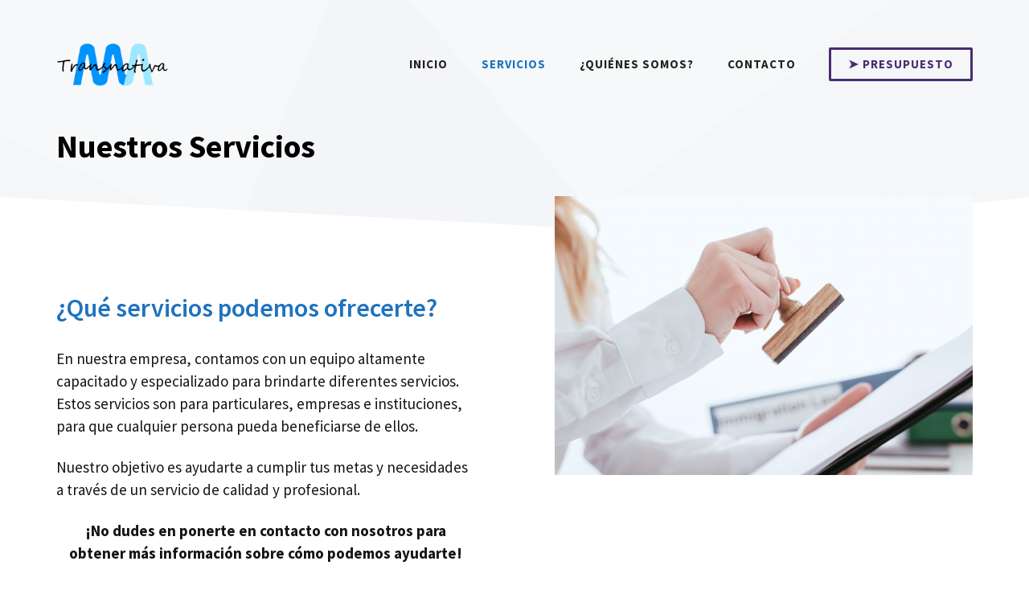

--- FILE ---
content_type: text/css
request_url: https://traductorjuradoholandes.es/wp-content/cache/min/1/wp-content/uploads/generateblocks/style-496.css?ver=1731140612
body_size: 16741
content:
.gb-container-643a2263{margin-top:-60px;position:relative;z-index:2}.gb-container-643a2263>.gb-inside-container{padding:0 30px 60px;max-width:1200px;margin-left:auto;margin-right:auto}.gb-grid-wrapper>.gb-grid-column-643a2263>.gb-container{display:flex;flex-direction:column;height:100%}.gb-container-c41599c6>.gb-inside-container{padding:0}.gb-grid-wrapper>.gb-grid-column-c41599c6{width:50%}.gb-grid-wrapper>.gb-grid-column-c41599c6>.gb-container{display:flex;flex-direction:column;height:100%}.gb-container-b00a1ca5>.gb-inside-container{padding:0}.gb-grid-wrapper>.gb-grid-column-b00a1ca5{width:50%}.gb-grid-wrapper>.gb-grid-column-b00a1ca5>.gb-container{display:flex;flex-direction:column;height:100%}.gb-container-da48d90b{background-image:linear-gradient(180deg,rgba(240,242,245,.7),#ffffff);position:relative;overflow:hidden;position:relative}.gb-container-da48d90b:before{content:"";background-image:url(https://traductorjuradoholandes.es/wp-content/uploads/2021/01/abstract-shapes.svg);background-repeat:no-repeat;background-position:center top;background-size:full;z-index:0;position:absolute;top:0;right:0;bottom:0;left:0;transition:inherit;pointer-events:none}.gb-container-da48d90b>.gb-inside-container{padding:130px 30px 0;max-width:1200px;margin-left:auto;margin-right:auto;z-index:1;position:relative}.gb-grid-wrapper>.gb-grid-column-da48d90b>.gb-container{display:flex;flex-direction:column;height:100%}.gb-container-da48d90b>.gb-shapes .gb-shape-1{color:#fff;position:absolute;overflow:hidden;pointer-events:none;line-height:0;left:0;right:0;top:-1px;transform:scaleY(-1)}.gb-container-da48d90b>.gb-shapes .gb-shape-1 svg{height:50px;width:calc(100% + 1.3px);fill:currentColor;position:relative;left:50%;transform:translateX(-50%);min-width:100%}.gb-container-da48d90b.gb-has-dynamic-bg:before{background-image:var(--background-url)}.gb-container-da48d90b.gb-no-dynamic-bg:before{background-image:none}.gb-container-eb42ddb4{border-radius:8px;border:1px solid #f0f2f5;background-color:#fff;position:relative;overflow:hidden}.gb-container-eb42ddb4:before{content:"";background-image:url(https://traductorjuradoholandes.es/wp-content/uploads/2021/01/dots-1.svg);background-repeat:no-repeat;background-position:right 20px top 20px;background-size:160px;z-index:0;position:absolute;top:0;right:0;bottom:0;left:0;transition:inherit;border-radius:8px;pointer-events:none;opacity:.08}.gb-container-eb42ddb4>.gb-inside-container{padding:40px 30px 30px 40px;z-index:1;position:relative}.gb-grid-wrapper>.gb-grid-column-eb42ddb4{width:50%}.gb-grid-wrapper>.gb-grid-column-eb42ddb4>.gb-container{display:flex;flex-direction:column;height:100%}.gb-container-eb42ddb4.gb-has-dynamic-bg:before{background-image:var(--background-url)}.gb-container-eb42ddb4.gb-no-dynamic-bg:before{background-image:none}.gb-container-f8f190a2{border-radius:8px;border:1px solid #f0f2f5;background-color:#fff;position:relative;overflow:hidden}.gb-container-f8f190a2:before{content:"";background-image:url(https://traductorjuradoholandes.es/wp-content/uploads/2021/01/dots-1.svg);background-repeat:no-repeat;background-position:right 20px top 20px;background-size:160px;z-index:0;position:absolute;top:0;right:0;bottom:0;left:0;transition:inherit;border-radius:8px;pointer-events:none;opacity:.08}.gb-container-f8f190a2>.gb-inside-container{padding:40px 30px 30px 40px;z-index:1;position:relative}.gb-grid-wrapper>.gb-grid-column-f8f190a2{width:50%}.gb-grid-wrapper>.gb-grid-column-f8f190a2>.gb-container{display:flex;flex-direction:column;height:100%}.gb-container-f8f190a2.gb-has-dynamic-bg:before{background-image:var(--background-url)}.gb-container-f8f190a2.gb-no-dynamic-bg:before{background-image:none}.gb-container-ba81ee1e{border-radius:8px;border:1px solid #f0f2f5;background-color:#fff;position:relative;overflow:hidden}.gb-container-ba81ee1e:before{content:"";background-image:url(https://traductorjuradoholandes.es/wp-content/uploads/2021/01/dots-1.svg);background-repeat:no-repeat;background-position:right 20px top 20px;background-size:160px;z-index:0;position:absolute;top:0;right:0;bottom:0;left:0;transition:inherit;border-radius:8px;pointer-events:none;opacity:.08}.gb-container-ba81ee1e>.gb-inside-container{padding:40px 30px 30px 40px;z-index:1;position:relative}.gb-grid-wrapper>.gb-grid-column-ba81ee1e{width:50%}.gb-grid-wrapper>.gb-grid-column-ba81ee1e>.gb-container{display:flex;flex-direction:column;height:100%}.gb-container-ba81ee1e.gb-has-dynamic-bg:before{background-image:var(--background-url)}.gb-container-ba81ee1e.gb-no-dynamic-bg:before{background-image:none}.gb-container-6d8fd4ab{border-radius:8px;border:1px solid #f0f2f5;background-color:#fff;position:relative;overflow:hidden}.gb-container-6d8fd4ab:before{content:"";background-image:url(https://traductorjuradoholandes.es/wp-content/uploads/2021/01/dots-1.svg);background-repeat:no-repeat;background-position:right 20px top 20px;background-size:160px;z-index:0;position:absolute;top:0;right:0;bottom:0;left:0;transition:inherit;border-radius:8px;pointer-events:none;opacity:.08}.gb-container-6d8fd4ab>.gb-inside-container{padding:40px 30px 30px 40px;z-index:1;position:relative}.gb-grid-wrapper>.gb-grid-column-6d8fd4ab{width:50%}.gb-grid-wrapper>.gb-grid-column-6d8fd4ab>.gb-container{display:flex;flex-direction:column;height:100%}.gb-container-6d8fd4ab.gb-has-dynamic-bg:before{background-image:var(--background-url)}.gb-container-6d8fd4ab.gb-no-dynamic-bg:before{background-image:none}.gb-container-b7998902>.gb-inside-container{padding:0;max-width:1200px;margin-left:auto;margin-right:auto}.gb-grid-wrapper>.gb-grid-column-b7998902>.gb-container{display:flex;flex-direction:column;height:100%}.gb-container-b7998902{position:relative}.gb-container-b7998902>.gb-shapes .gb-shape-1{color:#fff;position:absolute;overflow:hidden;pointer-events:none;line-height:0;left:0;right:0;bottom:-1px;transform:scaleX(-1)}.gb-container-b7998902>.gb-shapes .gb-shape-1 svg{height:60px;width:calc(100% + 1.3px);fill:currentColor;position:relative;left:50%;transform:translateX(-50%);min-width:100%}.gb-container-8ea0a712{margin-top:80px;background-color:var(--accent);position:relative;overflow:hidden;position:relative}.gb-container-8ea0a712:before{content:"";background-image:url(https://traductorjuradoholandes.es/wp-content/uploads/2021/01/abstract-shapes.svg);background-repeat:no-repeat;background-position:center top;background-size:cover;z-index:0;position:absolute;top:0;right:0;bottom:0;left:0;transition:inherit;pointer-events:none;opacity:.05}.gb-container-8ea0a712>.gb-inside-container{padding:140px 30px 60px;max-width:1200px;margin-left:auto;margin-right:auto;z-index:1;position:relative}.gb-container-8ea0a712 a{color:var(--base-3)}.gb-container-8ea0a712 a:hover{color:var(--contrast-3)}.gb-grid-wrapper>.gb-grid-column-8ea0a712>.gb-container{display:flex;flex-direction:column;height:100%}.gb-container-8ea0a712>.gb-shapes .gb-shape-1{color:#fff;position:absolute;overflow:hidden;pointer-events:none;line-height:0;left:0;right:0;top:-1px;transform:scaleY(-1)}.gb-container-8ea0a712>.gb-shapes .gb-shape-1 svg{height:40px;width:calc(100% + 1.3px);fill:currentColor;position:relative;left:50%;transform:translateX(-50%);min-width:100%}.gb-container-8ea0a712.gb-has-dynamic-bg:before{background-image:var(--background-url)}.gb-container-8ea0a712.gb-no-dynamic-bg:before{background-image:none}.gb-container-08e508e0>.gb-inside-container{padding:0}.gb-grid-wrapper>.gb-grid-column-08e508e0{width:60%}.gb-grid-wrapper>.gb-grid-column-08e508e0>.gb-container{display:flex;flex-direction:column;height:100%}.gb-container-c67101ac>.gb-inside-container{padding:0}.gb-grid-wrapper>.gb-grid-column-c67101ac{width:20%}.gb-grid-wrapper>.gb-grid-column-c67101ac>.gb-container{display:flex;flex-direction:column;height:100%}.gb-container-fa4f993b>.gb-inside-container{padding:0}.gb-grid-wrapper>.gb-grid-column-fa4f993b{width:20%}.gb-grid-wrapper>.gb-grid-column-fa4f993b>.gb-container{display:flex;flex-direction:column;height:100%}.gb-container-30166353{margin-top:60px;border-top:1px solid #fff}.gb-container-30166353>.gb-inside-container{padding:60px 0;max-width:1200px;margin-left:auto;margin-right:auto}.gb-grid-wrapper>.gb-grid-column-30166353>.gb-container{display:flex;flex-direction:column;height:100%}.gb-container-bd73b5c4>.gb-inside-container{padding:0}.gb-grid-wrapper>.gb-grid-column-bd73b5c4{width:50%}.gb-grid-wrapper>.gb-grid-column-bd73b5c4>.gb-container{display:flex;flex-direction:column;height:100%}.gb-container-571e035c>.gb-inside-container{padding:0}.gb-grid-wrapper>.gb-grid-column-571e035c{width:50%}.gb-grid-wrapper>.gb-grid-column-571e035c>.gb-container{display:flex;flex-direction:column;height:100%}.gb-grid-wrapper-79c410ba{display:flex;flex-wrap:wrap;margin-left:-100px}.gb-grid-wrapper-79c410ba>.gb-grid-column{box-sizing:border-box;padding-left:100px}.gb-grid-wrapper-fc495083{display:flex;flex-wrap:wrap;margin-left:-80px}.gb-grid-wrapper-fc495083>.gb-grid-column{box-sizing:border-box;padding-left:80px;padding-bottom:80px}.gb-grid-wrapper-625e6116{display:flex;flex-wrap:wrap;align-items:center;margin-left:-80px}.gb-grid-wrapper-625e6116>.gb-grid-column{box-sizing:border-box;padding-left:80px}.gb-grid-wrapper-150dce3f{display:flex;flex-wrap:wrap;margin-left:-30px}.gb-grid-wrapper-150dce3f>.gb-grid-column{box-sizing:border-box;padding-left:30px}h2.gb-headline-f7c2011f{padding-top:120px}h3.gb-headline-918c740e{text-align:left;display:flex;justify-content:flex-start;align-items:center}h3.gb-headline-918c740e .gb-icon{line-height:0;padding-right:.5em;display:inline-flex}h3.gb-headline-918c740e .gb-icon svg{width:80px;height:80px;fill:currentColor}h3.gb-headline-c40d536d{text-align:left;display:flex;justify-content:flex-start;align-items:center}h3.gb-headline-c40d536d .gb-icon{line-height:0;padding-right:.5em;display:inline-flex}h3.gb-headline-c40d536d .gb-icon svg{width:80px;height:80px;fill:currentColor}h3.gb-headline-5dab13f4{text-align:left;display:flex;justify-content:flex-start;align-items:center}h3.gb-headline-5dab13f4 .gb-icon{line-height:0;padding-right:.5em;display:inline-flex}h3.gb-headline-5dab13f4 .gb-icon svg{width:80px;height:80px;fill:currentColor}h3.gb-headline-9034ab35{text-align:left;display:flex;justify-content:flex-start;align-items:center}h3.gb-headline-9034ab35 .gb-icon{line-height:0;padding-right:.5em;display:inline-flex}h3.gb-headline-9034ab35 .gb-icon svg{width:80px;height:80px;fill:currentColor}p.gb-headline-622fc3e1{color:var(--base-3)}p.gb-headline-cb7c3c96{padding-right:100px;color:#fff}p.gb-headline-0ba1c93f{color:#fff}p.gb-headline-5be1105d{display:flex;align-items:center;margin-bottom:0;color:#fff}p.gb-headline-5be1105d a{color:#fff}p.gb-headline-5be1105d a:hover{color:#f2f5fa}p.gb-headline-5be1105d .gb-icon{line-height:0;padding-top:.1em;padding-right:.5em}p.gb-headline-5be1105d .gb-icon svg{width:1em;height:1em;fill:currentColor}p.gb-headline-72453e52{display:flex;align-items:center;margin-bottom:0;color:#fff}p.gb-headline-72453e52 a{color:#fff}p.gb-headline-72453e52 a:hover{color:#f2f5fa}p.gb-headline-72453e52 .gb-icon{line-height:0;padding-top:.1em;padding-right:.5em}p.gb-headline-72453e52 .gb-icon svg{width:1em;height:1em;fill:currentColor}p.gb-headline-a8a1fab4{font-size:17px;color:#fff}.gb-button-wrapper{display:flex;flex-wrap:wrap;align-items:flex-start;justify-content:flex-start;clear:both}.gb-button-wrapper-bf52e756{margin-top:30px}.gb-button-wrapper-b0e77445{justify-content:flex-end}.gb-button-wrapper-5d2efd4d{justify-content:flex-end}.gb-button-wrapper a.gb-button-a9c9002d{display:inline-flex;align-items:center;justify-content:center;font-weight:600;text-align:center;padding:10px 20px;margin-right:20px;border-radius:2px;border:3px solid #fff;color:#fff;text-decoration:none}.gb-button-wrapper a.gb-button-a9c9002d:hover,.gb-button-wrapper a.gb-button-a9c9002d:active,.gb-button-wrapper a.gb-button-a9c9002d:focus{border-color:rgba(242,245,250,.8);background-color:rgba(98,18,179,0);color:#f2f5fa}.gb-button-wrapper a.gb-button-16560e2c{display:inline-flex;align-items:center;justify-content:center;text-align:center;padding:6px;margin-right:20px;border-radius:50px;border:2px solid #fff;color:#fff;text-decoration:none}.gb-button-wrapper a.gb-button-16560e2c:hover,.gb-button-wrapper a.gb-button-16560e2c:active,.gb-button-wrapper a.gb-button-16560e2c:focus{border-color:#f2f5fa;background-color:#222;color:#f2f5fa}.gb-button-wrapper a.gb-button-16560e2c .gb-icon{line-height:0}.gb-button-wrapper a.gb-button-16560e2c .gb-icon svg{width:.8em;height:.8em;fill:currentColor}.gb-button-wrapper a.gb-button-9a533ee7{display:inline-flex;align-items:center;justify-content:center;text-align:center;padding:6px;margin-right:20px;border-radius:50px;border:2px solid #fff;color:#fff;text-decoration:none}.gb-button-wrapper a.gb-button-9a533ee7:hover,.gb-button-wrapper a.gb-button-9a533ee7:active,.gb-button-wrapper a.gb-button-9a533ee7:focus{border-color:#f2f5fa;background-color:#222;color:#f2f5fa}.gb-button-wrapper a.gb-button-9a533ee7 .gb-icon{line-height:0}.gb-button-wrapper a.gb-button-9a533ee7 .gb-icon svg{width:.8em;height:.8em;fill:currentColor}.gb-button-wrapper a.gb-button-e245e61c{display:inline-flex;align-items:center;justify-content:center;text-align:center;padding:6px;border-radius:50px;border:2px solid #fff;color:#fff;text-decoration:none}.gb-button-wrapper a.gb-button-e245e61c:hover,.gb-button-wrapper a.gb-button-e245e61c:active,.gb-button-wrapper a.gb-button-e245e61c:focus{border-color:#f2f5fa;background-color:#222;color:#f2f5fa}.gb-button-wrapper a.gb-button-e245e61c .gb-icon{line-height:0}.gb-button-wrapper a.gb-button-e245e61c .gb-icon svg{width:.8em;height:.8em;fill:currentColor}.gb-button-wrapper a.gb-button-acc1ae52{display:inline-flex;align-items:center;justify-content:center;font-size:17px;text-align:center;margin-right:30px;color:#fff;text-decoration:none}.gb-button-wrapper a.gb-button-acc1ae52:hover,.gb-button-wrapper a.gb-button-acc1ae52:active,.gb-button-wrapper a.gb-button-acc1ae52:focus{color:#f2f5fa}.gb-button-wrapper a.gb-button-1d0279eb{display:inline-flex;align-items:center;justify-content:center;font-size:17px;text-align:center;color:#fff;text-decoration:none}.gb-button-wrapper a.gb-button-1d0279eb:hover,.gb-button-wrapper a.gb-button-1d0279eb:active,.gb-button-wrapper a.gb-button-1d0279eb:focus{color:#f2f5fa}@media (max-width:1024px){.gb-grid-wrapper>.gb-grid-column-c41599c6{width:75%;order:2}.gb-grid-wrapper>.gb-grid-column-b00a1ca5{width:100%;order:1}.gb-container-da48d90b>.gb-shapes .gb-shape-1 svg{width:150%}.gb-grid-wrapper>.gb-grid-column-eb42ddb4{width:75%}.gb-grid-wrapper>.gb-grid-column-f8f190a2{width:75%}.gb-grid-wrapper>.gb-grid-column-ba81ee1e{width:75%}.gb-grid-wrapper>.gb-grid-column-6d8fd4ab{width:75%}.gb-container-b7998902>.gb-shapes .gb-shape-1 svg{width:150%}.gb-container-8ea0a712>.gb-shapes .gb-shape-1 svg{width:150%}.gb-grid-wrapper>.gb-grid-column-08e508e0{width:100%}.gb-grid-wrapper>.gb-grid-column-c67101ac{width:50%}.gb-grid-wrapper>.gb-grid-column-fa4f993b{width:50%}.gb-grid-wrapper-79c410ba{justify-content:center}.gb-grid-wrapper-79c410ba>.gb-grid-column{padding-bottom:40px}.gb-grid-wrapper-fc495083{justify-content:center}.gb-grid-wrapper-625e6116>.gb-grid-column{padding-bottom:40px}h2.gb-headline-f7c2011f{padding-top:0}p.gb-headline-cb7c3c96{padding-right:0}.gb-button-wrapper-b0e77445{justify-content:flex-end}}@media (max-width:1024px) and (min-width:768px){.gb-grid-wrapper>div.gb-grid-column-c41599c6{padding-bottom:0}.gb-grid-wrapper>div.gb-grid-column-c67101ac{padding-bottom:0}.gb-grid-wrapper>div.gb-grid-column-fa4f993b{padding-bottom:0}}@media (max-width:767px){.gb-grid-wrapper>.gb-grid-column-c41599c6{width:100%}.gb-grid-wrapper>div.gb-grid-column-c41599c6{padding-bottom:0}.gb-grid-wrapper>.gb-grid-column-b00a1ca5{width:100%}.gb-container-da48d90b>.gb-shapes .gb-shape-1 svg{width:200%}.gb-grid-wrapper>.gb-grid-column-eb42ddb4{width:100%}.gb-grid-wrapper>.gb-grid-column-f8f190a2{width:100%}.gb-grid-wrapper>.gb-grid-column-ba81ee1e{width:100%}.gb-grid-wrapper>.gb-grid-column-6d8fd4ab{width:100%}.gb-container-b7998902>.gb-shapes .gb-shape-1 svg{width:200%}.gb-container-8ea0a712>.gb-shapes .gb-shape-1 svg{width:200%}.gb-grid-wrapper>.gb-grid-column-08e508e0{width:100%}.gb-grid-wrapper>.gb-grid-column-c67101ac{width:100%}.gb-grid-wrapper>.gb-grid-column-fa4f993b{width:100%}.gb-grid-wrapper>div.gb-grid-column-fa4f993b{padding-bottom:0}.gb-grid-wrapper>.gb-grid-column-bd73b5c4{width:100%}.gb-grid-wrapper>.gb-grid-column-571e035c{width:100%}.gb-button-wrapper-b0e77445{justify-content:flex-start}.gb-button-wrapper-5d2efd4d{justify-content:flex-start}.gb-button-wrapper a.gb-button-a9c9002d{margin-bottom:20px}}.gb-container .wp-block-image img{vertical-align:middle}.gb-grid-wrapper .wp-block-image{margin-bottom:0}.gb-highlight{background:none}